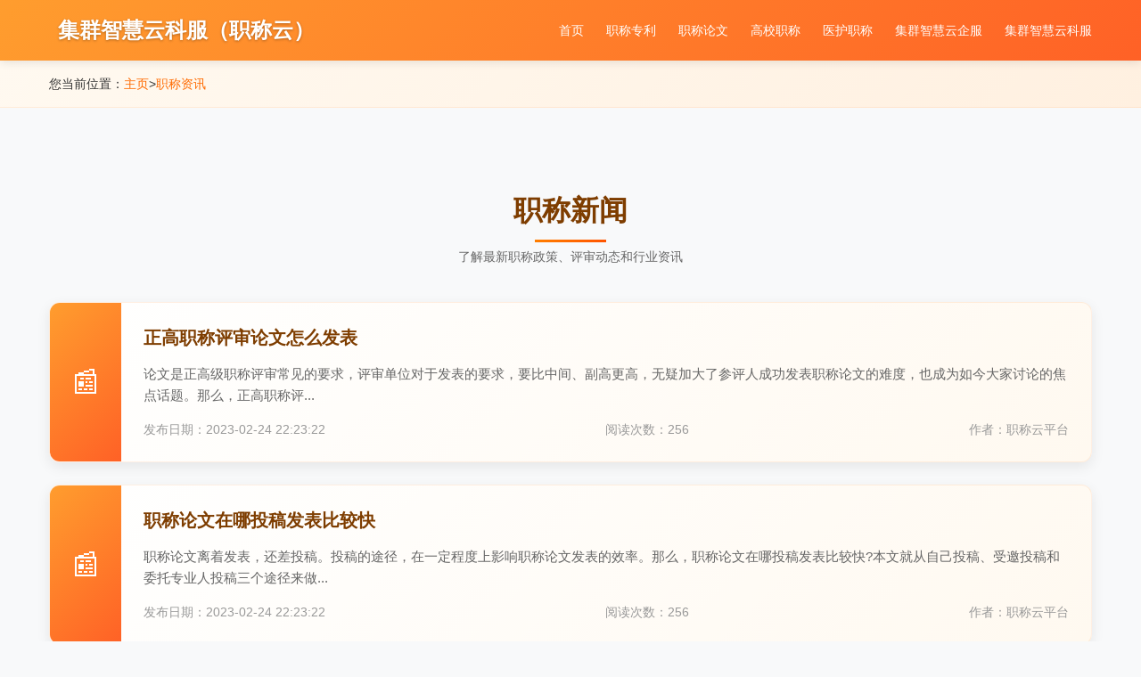

--- FILE ---
content_type: text/html
request_url: https://www.jqzhyun.com.cn/a/news/list_1_11.html
body_size: 5451
content:
<!DOCTYPE html>
<html lang="zh-CN">
<head>
    <meta charset="UTF-8">
    <meta name="viewport" content="width=device-width, initial-scale=1.0">
    <meta http-equiv="X-UA-Compatible" content="IE=edge,chrome=1">
		<link rel="stylesheet" href="/style.css">
<title>职称资讯|集群智慧职称云</title>
<meta name="keywords" content="" />
<meta name="description" content="" />
<meta name="author" content="大连集群智慧科技服务有限公司" />
  
    <!--[if lt IE 9]>
    <script src="https://cdnjs.cloudflare.com/ajax/libs/html5shiv/3.7.3/html5shiv.min.js"></script>
    <script src="https://cdnjs.cloudflare.com/ajax/libs/respond.js/1.4.2/respond.min.js"></script>
    <![endif]-->
</head>
<body>
   <!-- 导航栏 -->
<div class="navbar">
<div class="container">
<div class="logo">
<div class="logo-text">集群智慧云科服（职称云）</div>
</div>
<ul class="nav-menu">
<li><a href="/">首页</a></li>
<li><a href="https://www.jiqunzhihui.org.cn/zscqfw/" target="_blank">职称专利</a></li>
<li><a href="http://lunwen.jiqunzhihui.org.cn/" target="_blank">职称论文</a></li>
<li><a href="https://www.jqzhyun.com.cn/gxzc/" target="_blank">高校职称</a></li>
<li><a href="https://www.jqzhyun.com.cn/yhzcps/" target="_blank">医护职称</a></li>
<li><a href="https://www.jiqunzhihui.net" target="_blank">集群智慧云企服</a></li>
<li><a href="https://www.jiqunzhihui.org.cn" target="_blank">集群智慧云科服</a></li>
</ul>
<div class="nav-toggle">☰</div>
</div>
</div>


    <!-- 页面路径导航 -->
    <div class="breadcrumb">
        <div class="container">
           您当前位置：<a href='https://www.jqzhyun.com.cn/'>主页</a> > <a href='/a/news/'>职称资讯</a>
        </div>
    </div>

    <!-- 文章列表 -->
    <div class="section">
        <div class="container">
            <div class="section-title">
                <h2>职称新闻</h2>
                <p>了解最新职称政策、评审动态和行业资讯</p>
            </div>
            <div class="article-list">
			  <div class="article-item">
                    <div class="article-icon">📰</div>
                    <div class="article-content">
                        <h3><a href="/a/news/423/" title="正高职称评审论文怎么发表" target="_blank">正高职称评审论文怎么发表</a></h3>
                        <p>论文是正高级职称评审常见的要求，评审单位对于发表的要求，要比中间、副高更高，无疑加大了参评人成功发表职称论文的难度，也成为如今大家讨论的焦点话题。那么，正高职称评...</p>
                        <div class="article-meta">
                            <span>发布日期：2023-02-24 22:23:22</span>
                            <span>阅读次数：256</span>
                            <span>作者：职称云平台</span>
                        </div>
                    </div>
                </div><div class="article-item">
                    <div class="article-icon">📰</div>
                    <div class="article-content">
                        <h3><a href="/a/news/424/" title="职称论文在哪投稿发表比较快" target="_blank">职称论文在哪投稿发表比较快</a></h3>
                        <p>职称论文离着发表，还差投稿。投稿的途径，在一定程度上影响职称论文发表的效率。那么，职称论文在哪投稿发表比较快?本文就从自己投稿、受邀投稿和委托专业人投稿三个途径来做...</p>
                        <div class="article-meta">
                            <span>发布日期：2023-02-24 22:23:22</span>
                            <span>阅读次数：256</span>
                            <span>作者：职称云平台</span>
                        </div>
                    </div>
                </div><div class="article-item">
                    <div class="article-icon">📰</div>
                    <div class="article-content">
                        <h3><a href="/a/news/425/" title="职称职称论文发表多少字合适" target="_blank">职称职称论文发表多少字合适</a></h3>
                        <p>职称论文发表多少字合适?职称论文是很多职称评审中必不可少的，发表职称论文有很多要求，一般职称评审文件中都有明确写明对论文的具体要求，字数就是其中一个最基本要求，我们...</p>
                        <div class="article-meta">
                            <span>发布日期：2023-02-24 22:23:22</span>
                            <span>阅读次数：256</span>
                            <span>作者：职称云平台</span>
                        </div>
                    </div>
                </div><div class="article-item">
                    <div class="article-icon">📰</div>
                    <div class="article-content">
                        <h3><a href="/a/news/426/" title="经济师中级职称是否需要发表论文" target="_blank">经济师中级职称是否需要发表论文</a></h3>
                        <p>经济师职称晋升，中级职称上，还有高级和正高级。虽然大多数情况下，中级职称没论文上的要求。但还是有必要去了解一下论文发表的基本常识。尤其是想评高级和正高的，更应如此...</p>
                        <div class="article-meta">
                            <span>发布日期：2023-02-24 22:23:22</span>
                            <span>阅读次数：256</span>
                            <span>作者：职称云平台</span>
                        </div>
                    </div>
                </div><div class="article-item">
                    <div class="article-icon">📰</div>
                    <div class="article-content">
                        <h3><a href="/a/news/427/" title="科技核心期刊论文有利于评职称吗" target="_blank">科技核心期刊论文有利于评职称吗</a></h3>
                        <p>科技核心期刊论文有利于评职称吗?当然。核心论文发表，是评副高和正高常见的要求。而我国四大核心期刊，分别是北大核心、南大核心、中文核心和统计源核心。而科技核心期刊，全...</p>
                        <div class="article-meta">
                            <span>发布日期：2023-02-24 22:23:22</span>
                            <span>阅读次数：256</span>
                            <span>作者：职称云平台</span>
                        </div>
                    </div>
                </div><div class="article-item">
                    <div class="article-icon">📰</div>
                    <div class="article-content">
                        <h3><a href="/a/news/428/" title="<b>技术人员发表职称论文怎么选择期刊</b>" target="_blank"><b>技术人员发表职称论文怎么选择期刊</b></a></h3>
                        <p>发表论文是技术人员晋升职称不可缺少的条件，但实施过程中，选合适的投稿期刊是一大难题。如今不少技术人员，就因为没了解清楚，盲目的投稿了，结果品尝了“退稿”的苦果，甚...</p>
                        <div class="article-meta">
                            <span>发布日期：2023-02-24 22:23:22</span>
                            <span>阅读次数：256</span>
                            <span>作者：职称云平台</span>
                        </div>
                    </div>
                </div><div class="article-item">
                    <div class="article-icon">📰</div>
                    <div class="article-content">
                        <h3><a href="/a/news/429/" title="2020年评中级职称需要几篇论文" target="_blank">2020年评中级职称需要几篇论文</a></h3>
                        <p>2020年评中级职称需要几篇论文？每年九月十月都是申报职称的旺季，很多人早就开始了相关工作的准备，职称论文自然是不可缺少的，对于准备几篇职称论文，需要看具体的职称要求，...</p>
                        <div class="article-meta">
                            <span>发布日期：2023-02-24 22:23:22</span>
                            <span>阅读次数：256</span>
                            <span>作者：职称云平台</span>
                        </div>
                    </div>
                </div><div class="article-item">
                    <div class="article-icon">📰</div>
                    <div class="article-content">
                        <h3><a href="/a/news/430/" title="发表职称论文大纲模板怎么写" target="_blank">发表职称论文大纲模板怎么写</a></h3>
                        <p>职称论文写作需要循序渐进，没有一篇文章是可以一蹴而就的，因此，职称论文的写作需要经过构思、搜集文献、写提纲而后才是正文的写作，提纲写作相当于是绘制出文章的大致框架...</p>
                        <div class="article-meta">
                            <span>发布日期：2023-02-24 22:23:22</span>
                            <span>阅读次数：256</span>
                            <span>作者：职称云平台</span>
                        </div>
                    </div>
                </div><div class="article-item">
                    <div class="article-icon">📰</div>
                    <div class="article-content">
                        <h3><a href="/a/news/431/" title="建筑工程职称评定专业平台为你提供一站式服务" target="_blank">建筑工程职称评定专业平台为你提供一站式服务</a></h3>
                        <p>关于建筑工程职称评定的时候，可以找到合适的专业平台来提供一站式的服务。只有这样，在职称评审的过程中顺利的通过...</p>
                        <div class="article-meta">
                            <span>发布日期：2023-02-24 22:23:22</span>
                            <span>阅读次数：256</span>
                            <span>作者：职称云平台</span>
                        </div>
                    </div>
                </div><div class="article-item">
                    <div class="article-icon">📰</div>
                    <div class="article-content">
                        <h3><a href="/a/news/444/" title="<b>哪些人可评职称？如何评职称？</b>" target="_blank"><b>哪些人可评职称？如何评职称？</b></a></h3>
                        <p>职称，是对专业技术人员的水平、能力及业绩的评价和认定，具有较高的社会公认度。职称证书不仅为企事业单位用人时提供依据，同时也为企事业树立形象，更加能够激励各类人才积...</p>
                        <div class="article-meta">
                            <span>发布日期：2023-02-24 22:23:22</span>
                            <span>阅读次数：256</span>
                            <span>作者：职称云平台</span>
                        </div>
                    </div>
                </div>
              
            </div>
            
            <!-- 分页 -->
            <div class="pagination">
              <li><a href='list_1_1.html'>首页</a></li>
<li><a href='list_1_10.html'>上一页</a></li>
<li><a href='list_1_6.html'>6</a></li>
<li><a href='list_1_7.html'>7</a></li>
<li><a href='list_1_8.html'>8</a></li>
<li><a href='list_1_9.html'>9</a></li>
<li><a href='list_1_10.html'>10</a></li>
<li class="thisclass">11</li>
<li><a href='list_1_12.html'>12</a></li>
<li><a href='list_1_13.html'>13</a></li>
<li><a href='list_1_14.html'>14</a></li>
<li><a href='list_1_15.html'>15</a></li>
<li><a href='list_1_16.html'>16</a></li>
<li><a href='list_1_12.html'>下一页</a></li>
<li><a href='list_1_55.html'>末页</a></li>
<li><select name='sldd' style='width:42px' onchange='location.href=this.options[this.selectedIndex].value;'>
<option value='list_1_1.html'>1</option>
<option value='list_1_2.html'>2</option>
<option value='list_1_3.html'>3</option>
<option value='list_1_4.html'>4</option>
<option value='list_1_5.html'>5</option>
<option value='list_1_6.html'>6</option>
<option value='list_1_7.html'>7</option>
<option value='list_1_8.html'>8</option>
<option value='list_1_9.html'>9</option>
<option value='list_1_10.html'>10</option>
<option value='list_1_11.html' selected>11</option>
<option value='list_1_12.html'>12</option>
<option value='list_1_13.html'>13</option>
<option value='list_1_14.html'>14</option>
<option value='list_1_15.html'>15</option>
<option value='list_1_16.html'>16</option>
<option value='list_1_17.html'>17</option>
<option value='list_1_18.html'>18</option>
<option value='list_1_19.html'>19</option>
<option value='list_1_20.html'>20</option>
<option value='list_1_21.html'>21</option>
<option value='list_1_22.html'>22</option>
<option value='list_1_23.html'>23</option>
<option value='list_1_24.html'>24</option>
<option value='list_1_25.html'>25</option>
<option value='list_1_26.html'>26</option>
<option value='list_1_27.html'>27</option>
<option value='list_1_28.html'>28</option>
<option value='list_1_29.html'>29</option>
<option value='list_1_30.html'>30</option>
<option value='list_1_31.html'>31</option>
<option value='list_1_32.html'>32</option>
<option value='list_1_33.html'>33</option>
<option value='list_1_34.html'>34</option>
<option value='list_1_35.html'>35</option>
<option value='list_1_36.html'>36</option>
<option value='list_1_37.html'>37</option>
<option value='list_1_38.html'>38</option>
<option value='list_1_39.html'>39</option>
<option value='list_1_40.html'>40</option>
<option value='list_1_41.html'>41</option>
<option value='list_1_42.html'>42</option>
<option value='list_1_43.html'>43</option>
<option value='list_1_44.html'>44</option>
<option value='list_1_45.html'>45</option>
<option value='list_1_46.html'>46</option>
<option value='list_1_47.html'>47</option>
<option value='list_1_48.html'>48</option>
<option value='list_1_49.html'>49</option>
<option value='list_1_50.html'>50</option>
<option value='list_1_51.html'>51</option>
<option value='list_1_52.html'>52</option>
<option value='list_1_53.html'>53</option>
<option value='list_1_54.html'>54</option>
<option value='list_1_55.html'>55</option>
</select></li>
<li><span class="pageinfo">共 <strong>55</strong>页<strong>546</strong>条</span></li>

            </div>
        </div>
    </div>

  <footer>
<div class="container">
<div class="footer-content">
<div class="footer-column">
<h3>职称专利服务</h3>
<ul class="footer-links">
<li><a href="https://www.jiqunzhihui.org.cn/zscqfw/zhuanli/79090/" target="_blank">发明专利（写/过/年费/加急）</a></li>
<li><a href="https://www.jiqunzhihui.net/zlfw/gmfmzl/" target="_blank">发明专利（写/过/年费/加急/挂名）</a></li>
<li><a href="https://www.jiqunzhihui.org.cn/zscqfw/syxxzl/44/" target="_blank">实用新型专利（写/过/年费）</a></li>
<li><a href="https://www.jiqunzhihui.org.cn/zscqfw/syxxzl/79078/" target="_blank">实用新型专利（写/过/年费/加急）</a></li>
<li><a href="https://www.jiqunzhihui.net/zlfw/zcsyxxzlgm/276854/" target="_blank">实用新型专利（写/过/年费/加急/挂名）</a></li>
<li><a href="https://www.jiqunzhihui.net/zlfw/zcsyxxzlgm/276851/" target="_blank">实用新型专利（写/过/年费/挂名）</a></li>
</ul>
</div>
<div class="footer-column">
<h3>职称论文服务</h3>
<ul class="footer-links">
<li><a href="http://sci-ssci-ei.jiqunzhihui.org.cn/" target="_blank">SCI/SSCI/EI期刊发表指导</a></li>
<li><a href="http://hexin.jiqunzhihui.org.cn/" target="_blank">南核/北核期刊发表指导</a></li>
<li><a href="http://zw.jiqunzhihui.org.cn/" target="_blank">知网期刊指导</a></li>
<li><a href="http://longyuan.jiqunzhihui.org.cn/" target="_blank">龙源期刊指导</a></li>
<li><a href="http://weipu.jiqunzhihui.org.cn/" target="_blank">维普期刊指导</a></li>
</ul>
</div>
<div class="footer-column">
<h3>各地职称政策</h3>
<ul class="footer-links">
<li><a href="#">山东职称咨询</a></li>
<li><a href="#">广西职称咨询</a></li>
<li><a href="#">云南职称咨询</a></li>
<li><a href="#">辽宁职称咨询</a></li>
<li><a href="#">更多省份咨询</a></li>
</ul>
</div>
<div class="footer-column">
<h3>联系我们</h3>
<ul class="footer-contact">
<li>全国服务热线: 4006-054-001</li>
<li>业务咨询: 159-9855-7370</li>
<li>售后座机: 0411-83767788</li>
<li>电子邮件: Djy@Jiqunzhihui.com</li>
<li>公司地址: 大连市中山区曼哈顿大厦A座2610室</li>
</ul>
</div>
</div>
<div class="footer-bottom">

<p>公司地址：大连市高新园区黄浦路科技创业大厦19层 运营中心：大连市沙河口区金盾路127号 研发中心：大连市西岗区大工西岗科创产业园10层 邮政编码：116029<br />
全国客户服务热线：4006-054-001 微信咨询：543646 业务咨询、合作：159-9855-7370（同微信） / 173-0411-9111 电子邮件：Djy@Jiqunzhihui.com<br />
集群智慧®为我公司注册商标，受法律保护，侵权必究。侵权删除：2544906@QQ.com<br />
本企业已通过ISO9001国际质量管理体系认证、ISO45001职业健康安全管理体系认证、ISO14001环境管理体系认证<br />本企业已通过企业信用等级AAA级认证、科技型中小企业认证、高新技术企业认证。<br />
本站部分服务由本平台认可的第三方服务机构提供，如服务的质量有任何问题，请第一时间向我平台反馈，我们将及时为您解决，平台保障用户的全部权益不受任何损害。<br />
本站所涉及的期刊咨询、指导服务，服务包括选刊指导、投稿指导、学术指导、翻译润色等，均通过全流程的高标准服务对结果负责，坚决杜绝代写等学术不端行为。<br />
请认准本站网址（www.jiqunzhihui.org.cn），推荐百度搜索“集群智慧云科服”直达本站。D-U-N-S邓白氏全球编码:620550735 增值电信业务经营许可ICP/EDI证：辽B2-20230179<br />
版权所有：大连集群智慧科技服务有限公司 ICP备案：<a href="https://beian.miit.gov.cn/#/Integrated/index" target="_blank" style="color:#FFE5D4;">辽ICP备2021010330号-16</a>
</p>

</div>
</div>
</footer>

    <script>
        // 导航菜单切换
        document.querySelector('.nav-toggle').addEventListener('click', function() {
            document.querySelector('.nav-menu').classList.toggle('active');
        });
        
        // 窗口大小变化时调整布局
        window.addEventListener('resize', function() {
            // 如果窗口宽度大于768px，确保导航菜单显示
            if (window.innerWidth > 768) {
                document.querySelector('.nav-menu').style.display = 'flex';
            } else {
                document.querySelector('.nav-menu').style.display = 'none';
            }
        });
        
        // 点击页面任意位置关闭移动端菜单
        document.addEventListener('click', function(e) {
            if (window.innerWidth <= 768) {
                if (!e.target.closest('.nav-menu') && !e.target.closest('.nav-toggle')) {
                    document.querySelector('.nav-menu').classList.remove('active');
                }
            }
        });
    </script>
</body>
</html>

--- FILE ---
content_type: text/css
request_url: https://www.jqzhyun.com.cn/style.css
body_size: 5176
content:
/* 合并后的职称云平台CSS文件 */
/* 重置样式 */
* {
    margin: 0;
    padding: 0;
    box-sizing: border-box;
    font-family: "Microsoft YaHei", "Segoe UI", Arial, sans-serif;
}

body {
    color: #333;
    line-height: 1.6;
    background-color: #f8f9fa;
    font-size: 14px;
}

a {
    text-decoration: none;
    color: #ff6a00;
    transition: all 0.3s ease;
}

a:hover {
    color: #e55a00;
}

ul {
    list-style: none;
}

img {
    max-width: 100%;
    height: auto;
    border: 0;
}

.container {
    width: 100%;
    max-width: 1200px;
    margin: 0 auto;
    padding: 0 15px;
}

.clearfix:after {
    content: "";
    display: table;
    clear: both;
}

.btn {
    display: inline-block;
    background: linear-gradient(135deg, #ff7e00 0%, #ff5500 100%);
    color: #fff;
    padding: 10px 20px;
    border-radius: 4px;
    font-weight: 500;
    transition: all 0.3s;
    border: none;
    cursor: pointer;
    text-align: center;
    box-shadow: 0 4px 10px rgba(255, 106, 0, 0.3);
}

.btn:hover {
    background: linear-gradient(135deg, #ff5500 0%, #ff3300 100%);
    color: #fff;
    transform: translateY(-2px);
    box-shadow: 0 6px 15px rgba(255, 106, 0, 0.4);
}

.section {
    padding: 60px 0;
}

.section-title {
    text-align: center;
    margin-bottom: 40px;
}

.section-title h2 {
    font-size: 32px;
    color: #7e3d00;
    margin-bottom: 15px;
    position: relative;
    display: inline-block;
}

.section-title h2:after {
    content: '';
    position: absolute;
    bottom: -10px;
    left: 50%;
    width: 80px;
    height: 3px;
    background: linear-gradient(90deg, #ff7e00 0%, #ff5500 100%);
    margin-left: -40px;
}

.section-title p {
    color: #666;
    max-width: 600px;
    margin: 0 auto;
}

/* 导航栏 */
.navbar {
    background: linear-gradient(135deg, #ff9d2e 0%, #ff6126 100%);
    box-shadow: 0 2px 10px rgba(0,0,0,0.1);
    position: relative;
    z-index: 1000;
}

.navbar .container {
    display: flex;
    justify-content: space-between;
    align-items: center;
    padding: 15px;
}

.logo {
    display: flex;
    align-items: center;
}

.logo-text {
    margin-left: 10px;
    font-size: 24px;
    font-weight: bold;
    color: #fff;
    text-shadow: 0 1px 3px rgba(0,0,0,0.3);
}

.nav-menu {
    display: flex;
}

.nav-menu li {
    margin-left: 25px;
    position: relative;
}

.nav-menu a {
    color: #fff;
    font-weight: 500;
    padding: 5px 0;
    position: relative;
}

.nav-menu a:after {
    content: '';
    position: absolute;
    bottom: 0;
    left: 0;
    width: 0;
    height: 2px;
    background-color: #fff;
    transition: width 0.3s;
}

.nav-menu a:hover:after {
    width: 100%;
}

.nav-toggle {
    display: none;
    font-size: 24px;
    cursor: pointer;
    color: #fff;
}

/* 轮播图 - 非全屏宽度 */
.slider-container {
    padding: 30px 0 0;
}

.slider {
    position: relative;
    height: 400px;
    overflow: hidden;
    margin-bottom: 30px;
    border-radius: 12px;
    box-shadow: 0 5px 15px rgba(0,0,0,0.1);
}

.slide {
    position: absolute;
    top: 0;
    left: 0;
    width: 100%;
    height: 100%;
    opacity: 0;
    transition: opacity 1s;
    background-size: cover;
    background-position: center;
    display: flex;
    align-items: center;
}

.slide.active {
    opacity: 1;
}

.slide-content {
    background-color: rgba(255,255,255,0.95);
    padding: 40px;
    max-width: 600px;
    margin-left: 10%;
    border-radius: 12px;
    box-shadow: 0 10px 30px rgba(0,0,0,0.15);
}

.slide-content h2 {
    color: #7e3d00;
    margin-bottom: 15px;
    font-size: 32px;
}

.slide-content p {
    margin-bottom: 25px;
    font-size: 16px;
    line-height: 1.8;
}

.slider-nav {
    position: absolute;
    bottom: 20px;
    left: 0;
    width: 100%;
    text-align: center;
}

.slider-dot {
    display: inline-block;
    width: 12px;
    height: 12px;
    border-radius: 50%;
    background-color: rgba(255,255,255,0.5);
    margin: 0 5px;
    cursor: pointer;
    transition: background-color 0.3s;
}

.slider-dot.active {
    background-color: #fff;
}

/* 联系信息条 - 移动端优化 */
.contact-info-bar {
    padding: 20px 0;
}

.contact-info-container {
    background: linear-gradient(135deg, #ff9d2e 0%, #ff6126 100%);
    border-radius: 12px;
    box-shadow: 0 10px 25px rgba(255, 106, 0, 0.3);
    padding: 25px 30px;
    position: relative;
    overflow: hidden;
    z-index: 1;
}

.contact-info-container:before {
    content: '';
    position: absolute;
    top: -50%;
    right: -50%;
    width: 100%;
    height: 200%;
    background: rgba(255, 255, 255, 0.15);
    transform: rotate(30deg);
    z-index: -1;
}

.contact-info-grid {
    display: table;
    width: 100%;
    table-layout: fixed;
}

.contact-item {
    display: table-cell;
    vertical-align: middle;
    color: white;
    padding: 10px 15px;
    text-align: center;
    transition: all 0.3s ease;
    position: relative;
    z-index: 2;
}

.contact-item:hover {
    background: rgba(255, 255, 255, 0.2);
    transform: translateY(-3px);
}

.contact-icon {
    width: 50px;
    height: 50px;
    background: rgba(255, 255, 255, 0.25);
    border-radius: 50%;
    display: inline-block;
    text-align: center;
    line-height: 50px;
    margin-right: 15px;
    font-size: 22px;
}

.contact-text {
    display: inline-block;
    vertical-align: middle;
    text-align: left;
}

.contact-text h4 {
    font-size: 16px;
    margin-bottom: 5px;
    font-weight: 500;
}

.contact-text p {
    font-size: 18px;
    font-weight: 600;
}

.contact-action {
    display: table-cell;
    vertical-align: middle;
    text-align: center;
}

.contact-action .btn {
    background: white;
    color: #ff6a00;
    font-weight: 600;
    padding: 12px 25px;
    border-radius: 30px;
    box-shadow: 0 4px 10px rgba(0, 0, 0, 0.1);
    margin: 0 5px;
    display: inline-block;
}

.contact-action .btn:hover {
    background: #f8f9fa;
    transform: translateY(-2px);
    box-shadow: 0 6px 15px rgba(0, 0, 0, 0.15);
}

/* 服务分类 */
.services-grid {
    display: flex;
    flex-wrap: wrap;
    margin: 0 -15px 40px;
}

.service-card {
    background: linear-gradient(135deg, #fff 0%, #fff9f0 100%);
    border-radius: 12px;
    overflow: hidden;
    box-shadow: 0 5px 15px rgba(0,0,0,0.08);
    transition: all 0.3s;
    width: calc(33.333% - 30px);
    margin: 0 15px 30px;
    display: flex;
    flex-direction: column;
    border: 1px solid rgba(255, 106, 0, 0.1);
}

.service-card:hover {
    transform: translateY(-10px);
    box-shadow: 0 15px 30px rgba(255, 106, 0, 0.15);
}

.service-icon {
    height: 120px;
    background: linear-gradient(135deg, #ff9d2e 0%, #ff6126 100%);
    display: flex;
    align-items: center;
    justify-content: center;
    color: #fff;
    font-size: 48px;
}

.service-content {
    padding: 25px;
    flex-grow: 1;
    display: flex;
    flex-direction: column;
}

.service-content h3 {
    color: #7e3d00;
    margin-bottom: 15px;
    font-size: 20px;
}

.service-content p {
    color: #666;
    font-size: 14px;
    margin-bottom: 20px;
    line-height: 1.6;
    flex-grow: 1;
}

.service-features {
    margin-bottom: 20px;
}

.service-features li {
    color: #666;
    font-size: 14px;
    margin-bottom: 5px;
    padding-left: 15px;
    position: relative;
}

.service-features li:before {
    content: '✓';
    position: absolute;
    left: 0;
    color: #ff6a00;
    font-weight: bold;
}

/* 特色服务 */
.featured-services {
    background: linear-gradient(135deg, #fff9f0 0%, #fff0e0 100%);
}

.featured-grid {
    display: flex;
    flex-wrap: wrap;
    margin: 0 -15px;
}

.featured-item {
    background: linear-gradient(135deg, #fff 0%, #fff9f0 100%);
    border-radius: 12px;
    padding: 30px;
    box-shadow: 0 5px 15px rgba(0,0,0,0.08);
    display: flex;
    flex-direction: column;
    align-items: center;
    text-align: center;
    transition: all 0.3s;
    width: calc(33.333% - 30px);
    margin: 0 15px 30px;
    border: 1px solid rgba(255, 106, 0, 0.1);
}

.featured-item:hover {
    transform: translateY(-5px);
    box-shadow: 0 15px 30px rgba(255, 106, 0, 0.15);
}

.featured-icon {
    width: 80px;
    height: 80px;
    border-radius: 50%;
    background: linear-gradient(135deg, #ff9d2e 0%, #ff6126 100%);
    display: flex;
    align-items: center;
    justify-content: center;
    margin-bottom: 20px;
    color: #fff;
    font-size: 32px;
}

.featured-item h3 {
    color: #7e3d00;
    margin-bottom: 15px;
    font-size: 22px;
}

.featured-item p {
    color: #666;
    margin-bottom: 20px;
    line-height: 1.6;
}

/* 顾问团队 */
.advisors-grid {
    display: flex;
    flex-wrap: wrap;
    margin: 0 -15px;
}

.advisor-card {
    background: linear-gradient(135deg, #fff 0%, #fff9f0 100%);
    border-radius: 12px;
    overflow: hidden;
    box-shadow: 0 5px 15px rgba(0,0,0,0.08);
    text-align: center;
    transition: all 0.3s;
    width: calc(25% - 30px);
    margin: 0 15px 30px;
    border: 1px solid rgba(255, 106, 0, 0.1);
}

.advisor-card:hover {
    transform: translateY(-5px);
    box-shadow: 0 15px 30px rgba(255, 106, 0, 0.15);
}

.advisor-img {
    /* 保持原有样式 */
    height: 240px;
    overflow: hidden;
    background: linear-gradient(135deg, #ff9d2e 0%, #ff6126 100%);
    display: flex;
    align-items: flex-start; /* 修改这一行 */
    justify-content: center;
    color: #fff;
    font-size: 60px;
    position: relative; /* 新增 */
}

/* 新增图片样式 */
.advisor-img img {
    width: 100%;
    height: 100%;
    object-fit: cover;
    object-position: top;
}

.advisor-img .preview {
    display: block;
    width: 100%;
    height: 100%;
}

.advisor-info {
    padding: 25px;
}

.advisor-info h3 {
    color: #7e3d00;
    margin-bottom: 5px;
    font-size: 20px;
}

.advisor-info .title {
    color: #ff6a00;
    font-size: 14px;
    margin-bottom: 15px;
    font-weight: 500;
}

.advisor-info p {
    color: #666;
    font-size: 14px;
    margin-bottom: 20px;
    line-height: 1.6;
}

/* 新闻与帮助 */
.news-help {
    display: flex;
    flex-wrap: wrap;
    margin: 0 -15px;
}

.news-box, .help-box {
    background: linear-gradient(135deg, #fff 0%, #fff9f0 100%);
    border-radius: 12px;
    padding: 30px;
    box-shadow: 0 5px 15px rgba(0,0,0,0.08);
    width: calc(50% - 30px);
    margin: 0 15px 30px;
    border: 1px solid rgba(255, 106, 0, 0.1);
}

.box-title {
    display: flex;
    justify-content: space-between;
    align-items: center;
    margin-bottom: 25px;
    padding-bottom: 15px;
    border-bottom: 1px solid rgba(255, 106, 0, 0.2);
}

.box-title h3 {
    color: #7e3d00;
    font-size: 22px;
}

.box-title a {
    font-size: 14px;
}

.news-item, .help-item {
    margin-bottom: 20px;
    padding-bottom: 20px;
    border-bottom: 1px solid rgba(255, 106, 0, 0.1);
}

.news-item:last-child, .help-item:last-child {
    margin-bottom: 0;
    padding-bottom: 0;
    border-bottom: none;
}

.news-item h4, .help-item h4 {
    margin-bottom: 10px;
    font-size: 16px;
}

.news-item h4 a, .help-item h4 a {
    color: #333;
}

.news-item h4 a:hover, .help-item h4 a:hover {
    color: #ff6a00;
}

.news-item p, .help-item p {
    color: #666;
    font-size: 14px;
    margin-bottom: 10px;
    line-height: 1.6;
}

.news-date {
    color: #999;
    font-size: 12px;
}

/* 页面路径导航 */
.breadcrumb {
    background: linear-gradient(135deg, #fff9f0 0%, #fff0e0 100%);
    padding: 15px 0;
    margin-bottom: 30px;
    border-bottom: 1px solid rgba(255, 106, 0, 0.1);
}

.breadcrumb .container {
    display: flex;
    align-items: center;
}

.breadcrumb a {
    color: #ff6a00;
    font-size: 14px;
}

.breadcrumb span {
    margin: 0 8px;
    color: #999;
}

.breadcrumb .current {
    color: #666;
}

/* 文章列表 - 一行一条布局 */
.article-list {
    margin-bottom: 40px;
}

.article-item {
    background: linear-gradient(135deg, #fff 0%, #fff9f0 100%);
    border-radius: 12px;
    overflow: hidden;
    box-shadow: 0 5px 15px rgba(0,0,0,0.08);
    transition: all 0.3s;
    margin-bottom: 25px;
    display: flex;
    border: 1px solid rgba(255, 106, 0, 0.1);
}

.article-item:hover {
    transform: translateY(-5px);
    box-shadow: 0 15px 30px rgba(255, 106, 0, 0.15);
}

.article-icon {
    width: 80px;
    min-width: 80px;
    display: flex;
    align-items: center;
    justify-content: center;
    background: linear-gradient(135deg, #ff9d2e 0%, #ff6126 100%);
    color: #fff;
    font-size: 32px;
}

.article-content {
    padding: 25px;
    flex-grow: 1;
    display: flex;
    flex-direction: column;
    justify-content: center;
}

.article-content h3 {
    color: #7e3d00;
    margin-bottom: 15px;
    font-size: 20px;
    line-height: 1.4;
}

.article-content h3 a {
    color: #7e3d00;
}

.article-content h3 a:hover {
    color: #ff6a00;
}

.article-content p {
    color: #666;
    font-size: 15px;
    margin-bottom: 15px;
    line-height: 1.6;
}

.article-meta {
    display: flex;
    justify-content: space-between;
    color: #999;
    font-size: 14px;
}

/* 分页 */
.pagination {
    display: flex;
    justify-content: center;
    margin-top: 40px;
}

.pagination a {
    display: inline-block;
    width: 40px;
    height: 40px;
    line-height: 40px;
    text-align: center;
    background: #fff;
    color: #666;
    border-radius: 4px;
    margin: 0 5px;
    box-shadow: 0 2px 5px rgba(0,0,0,0.1);
    transition: all 0.3s;
}

.pagination a:hover, .pagination a.active {
    background: linear-gradient(135deg, #ff9d2e 0%, #ff6126 100%);
    color: #fff;
}

/* 文章内容 */
.article-content-page {
    background: #fff;
    border-radius: 12px;
    padding: 40px;
    box-shadow: 0 5px 15px rgba(0,0,0,0.08);
    margin-bottom: 40px;
    border: 1px solid rgba(255, 106, 0, 0.1);
}

.article-header {
    margin-bottom: 30px;
    text-align: center;
    border-bottom: 1px solid rgba(255, 106, 0, 0.2);
    padding-bottom: 20px;
}

.article-header h1 {
    color: #7e3d00;
    font-size: 28px;
    margin-bottom: 15px;
    line-height: 1.4;
}

.article-meta-page {
    color: #999;
    font-size: 14px;
    display: flex;
    justify-content: center;
    flex-wrap: wrap;
}

.article-meta-page span {
    margin: 0 15px;
}

.article-body {
    font-size: 16px;
    line-height: 1.8;
    color: #444;
}

.article-body h2 {
    color: #7e3d00;
    margin: 30px 0 15px;
    font-size: 22px;
    position: relative;
    padding-left: 15px;
}

.article-body h2:before {
    content: '';
    position: absolute;
    left: 0;
    top: 5px;
    width: 5px;
    height: 20px;
    background: linear-gradient(135deg, #ff9d2e 0%, #ff6126 100%);
    border-radius: 2px;
}

.article-body p {
    margin-bottom: 20px;
    text-align: justify;
}

.article-body ul, .article-body ol {
    margin: 15px 0 15px 30px;
}

.article-body li {
    margin-bottom: 8px;
}

.article-body blockquote {
    background: linear-gradient(135deg, #fff9f0 0%, #fff0e0 100%);
    border-left: 4px solid #ff6a00;
    padding: 15px 20px;
    margin: 20px 0;
    border-radius: 0 8px 8px 0;
}

.article-footer {
    margin-top: 40px;
    padding-top: 20px;
    border-top: 1px solid rgba(255, 106, 0, 0.2);
    display: flex;
    justify-content: space-between;
    flex-wrap: wrap;
}

.article-tags {
    display: flex;
    flex-wrap: wrap;
    align-items: center;
}

.article-tags span {
    margin-right: 10px;
    color: #666;
}

.tag {
    background: rgba(255, 106, 0, 0.1);
    color: #ff6a00;
    padding: 5px 10px;
    border-radius: 4px;
    margin: 0 5px 5px 0;
    font-size: 12px;
}

.article-share {
    display: flex;
    align-items: center;
}

.article-share span {
    margin-right: 10px;
    color: #666;
}

.share-btn {
    display: inline-block;
    width: 36px;
    height: 36px;
    line-height: 36px;
    text-align: center;
    background: #f5f5f5;
    color: #666;
    border-radius: 4px;
    margin-left: 5px;
    transition: all 0.3s;
}

.share-btn:hover {
    background: #ff6a00;
    color: #fff;
}

/* 相关文章 */
.related-articles {
    margin-top: 60px;
}

.related-grid {
    display: flex;
    flex-wrap: wrap;
    margin: 0 -15px;
}

.related-item {
    background: linear-gradient(135deg, #fff 0%, #fff9f0 100%);
    border-radius: 12px;
    overflow: hidden;
    box-shadow: 0 5px 15px rgba(0,0,0,0.08);
    transition: all 0.3s;
    width: calc(33.333% - 30px);
    margin: 0 15px 30px;
    display: flex;
    flex-direction: column;
    border: 1px solid rgba(255, 106, 0, 0.1);
}

.related-item:hover {
    transform: translateY(-5px);
    box-shadow: 0 15px 30px rgba(255, 106, 0, 0.15);
}

.related-img {
    height: 150px;
    overflow: hidden;
    background: linear-gradient(135deg, #ff9d2e 0%, #ff6126 100%);
    display: flex;
    align-items: center;
    justify-content: center;
    color: #fff;
    font-size: 40px;
}

.related-content {
    padding: 20px;
    flex-grow: 1;
}

.related-content h3 {
    color: #7e3d00;
    margin-bottom: 10px;
    font-size: 16px;
    line-height: 1.4;
}

.related-content h3 a {
    color: #7e3d00;
}

.related-content h3 a:hover {
    color: #ff6a00;
}

.related-meta {
    color: #999;
    font-size: 12px;
}

/* 底部 */
footer {
    background: linear-gradient(135deg, #ff9d2e 0%, #ff6126 100%);
    color: #fff;
    padding: 60px 0 20px;
    position: relative;
    overflow: hidden;
}

footer:before {
    content: '';
    position: absolute;
    top: -50%;
    right: -50%;
    width: 100%;
    height: 200%;
    background: rgba(255, 255, 255, 0.05);
    transform: rotate(30deg);
    z-index: 1;
}

.footer-content {
    display: flex;
    flex-wrap: wrap;
    margin: 0 -15px 40px;
    position: relative;
    z-index: 2;
}

.footer-column {
    width: calc(25% - 30px);
    margin: 0 15px;
}

.footer-column h3 {
    font-size: 18px;
    margin-bottom: 20px;
    position: relative;
    padding-bottom: 10px;
}

.footer-column h3:after {
    content: '';
    position: absolute;
    bottom: 0;
    left: 0;
    width: 40px;
    height: 2px;
    background: rgba(255, 255, 255, 0.8);
}

.footer-links li {
    margin-bottom: 12px;
}

.footer-links a {
    color: rgba(255, 255, 255, 0.8);
    font-size: 14px;
    transition: all 0.3s;
}

.footer-links a:hover {
    color: #fff;
    padding-left: 5px;
}

.footer-contact li {
    margin-bottom: 12px;
    color: rgba(255, 255, 255, 0.9);
    font-size: 14px;
}

.footer-bottom {
    border-top: 1px solid rgba(255,255,255,0.2);
    padding-top: 20px;
    text-align: center;
    font-size: 14px;
    color: rgba(255, 255, 255, 0.8);
    position: relative;
    z-index: 2;
}

/* 响应式设计 */
@media (max-width: 992px) {
    .slide-content {
        margin-left: 5%;
    }
    
    .slide-content h2 {
        font-size: 28px;
    }
    
    .contact-info-grid {
        display: block;
    }
    
    .contact-item, .contact-action {
        display: block;
        width: 100%;
        margin-bottom: 15px;
    }
    
    .contact-action {
        text-align: center;
        margin-top: 20px;
    }
    
    .service-card, .featured-item {
        width: calc(50% - 30px);
    }
    
    .advisor-card {
        width: calc(33.333% - 30px);
    }
    
    .related-item {
        width: calc(50% - 30px);
    }
    
    .footer-column {
        width: calc(50% - 30px);
        margin-bottom: 30px;
    }
}

@media (max-width: 768px) {
    .nav-menu {
        display: none;
        position: absolute;
        top: 100%;
        left: 0;
        width: 100%;
        background: linear-gradient(135deg, #ff9d2e 0%, #ff6126 100%);
        flex-direction: column;
        box-shadow: 0 5px 10px rgba(0,0,0,0.1);
        z-index: 999;
    }
    
    .nav-menu.active {
        display: flex;
    }
    
    .nav-menu li {
        margin: 0;
        border-bottom: 1px solid rgba(255,255,255,0.1);
    }
    
    .nav-menu a {
        display: block;
        padding: 15px;
    }
    
    .nav-toggle {
        display: block;
    }
    
    .slider {
        height: 350px;
    }
    
    .slide-content {
        margin: 0 15px;
        padding: 25px;
    }
    
    .slide-content h2 {
        font-size: 24px;
    }
    
    .contact-info-container {
        padding: 20px;
    }
    
    /* 移动端优化 - 确保三项内容对齐 */
    .contact-item {
        display: flex;
        align-items: center;
        text-align: left;
        margin-bottom: 15px;
        padding: 12px 0;
        border-bottom: 1px solid rgba(255, 255, 255, 0.2);
    }
    
    .contact-item:last-child {
        border-bottom: none;
    }
    
    .contact-icon {
        flex: 0 0 50px;
        margin-right: 15px;
    }
    
    .contact-text {
        flex: 1;
    }
    
    .contact-action {
        display: flex;
        justify-content: space-between;
        margin-top: 15px;
    }
    
    .contact-action .btn {
        flex: 1;
        margin: 0 5px;
    }
    
    .service-card, .featured-item, .advisor-card, .news-box, .help-box, .related-item {
        width: 100%;
    }
    
    .section {
        padding: 40px 0;
    }
    
    .section-title h2 {
        font-size: 28px;
    }
    
    /* 移动端文章列表改为垂直布局 */
    .article-item {
        flex-direction: row;
    }
    
    .article-icon {
        width: 60px;
        min-width: 60px;
        font-size: 24px;
    }
    
    .article-content {
        padding: 20px;
    }
    
    .article-content-page {
        padding: 25px;
    }
    
    .article-header h1 {
        font-size: 24px;
    }
    
    .article-meta-page {
        flex-direction: column;
    }
    
    .article-meta-page span {
        margin: 5px 0;
    }
    
    .article-footer {
        flex-direction: column;
    }
    
    .article-tags, .article-share {
        margin-bottom: 15px;
    }
}

@media (max-width: 576px) {
    .logo-text {
        font-size: 20px;
    }
    
    .slider {
        height: 300px;
    }
    
    .section-title h2 {
        font-size: 24px;
    }
    
    .footer-column {
        width: 100%;
    }
    
    /* 小屏幕进一步优化 */
    .contact-action {
        flex-direction: column;
    }
    
    .contact-action .btn {
        margin: 5px 0;
    }
    
    .article-meta {
        flex-direction: column;
    }
    
    .article-meta span {
        margin-bottom: 5px;
    }
    
    .article-icon {
        width: 50px;
        min-width: 50px;
        font-size: 20px;
    }
}

/* 兼容模式特定修复 */
@media all and (-ms-high-contrast: none), (-ms-high-contrast: active) {
    /* IE10+ CSS styles go here */
    .contact-info-grid {
        display: block;
        width: 100%;
    }
    
    .contact-item, .contact-action {
        display: inline-block;
        width: 24%;
        vertical-align: top;
    }
    
    .contact-action {
        width: 28%;
    }
    
    .article-item {
        display: block;
        width: 100%;
    }
    
    .article-icon {
        float: left;
        width: 80px;
        height: 80px;
    }
    
    .article-content {
        margin-left: 100px;
    }
    
    .related-grid {
        display: block;
        width: 100%;
    }
    
    .related-item {
        display: inline-block;
        width: 30%;
        vertical-align: top;
        margin-right: 3%;
    }
    
    @media (max-width: 992px) {
        .contact-item, .contact-action {
            display: block;
            width: 100%;
        }
        
        .related-item {
            width: 48%;
        }
    }
    
    @media (max-width: 768px) {
        .article-icon {
            width: 60px;
            height: 60px;
        }
        
        .article-content {
            margin-left: 80px;
        }
        
        .related-item {
            width: 100%;
        }
    }
    
    @media (max-width: 576px) {
        .article-icon {
            width: 50px;
            height: 50px;
        }
        
        .article-content {
            margin-left: 70px;
        }
    }
}